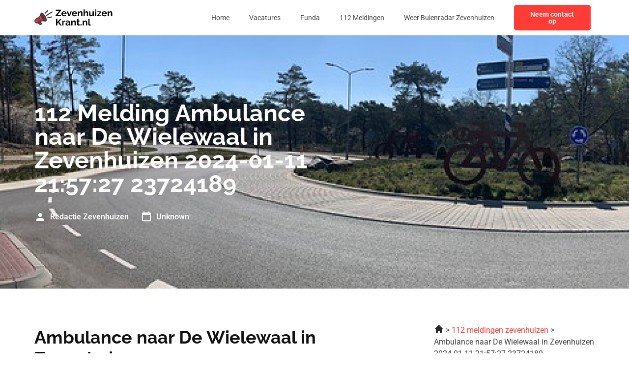

--- FILE ---
content_type: text/css; charset=utf-8
request_url: https://zevenhuizenkrant.nl/wp-content/uploads/elementor/css/post-1188.css?ver=1763078295
body_size: 1333
content:
.elementor-1188 .elementor-element.elementor-element-57445c6f:not(.elementor-motion-effects-element-type-background), .elementor-1188 .elementor-element.elementor-element-57445c6f > .elementor-motion-effects-container > .elementor-motion-effects-layer{background-color:var( --e-global-color-primary );background-image:url("https://zevenhuizenkrant.nl/wp-content/uploads/2023/01/Rectangle-56.jpg");}.elementor-1188 .elementor-element.elementor-element-57445c6f > .elementor-background-overlay{background-color:var( --e-global-color-primary );opacity:0.8;transition:background 0.3s, border-radius 0.3s, opacity 0.3s;}.elementor-1188 .elementor-element.elementor-element-57445c6f{transition:background 0.3s, border 0.3s, border-radius 0.3s, box-shadow 0.3s;padding:124px 0px 124px 0px;}.elementor-widget-heading .elementor-heading-title{font-family:var( --e-global-typography-primary-font-family ), Sans-serif;font-weight:var( --e-global-typography-primary-font-weight );color:var( --e-global-color-primary );}.elementor-1188 .elementor-element.elementor-element-ff28f46 > .elementor-widget-container{margin:0px 0px 12px 0px;}.elementor-1188 .elementor-element.elementor-element-ff28f46 .elementor-heading-title{font-family:var( --e-global-typography-primary-font-family ), Sans-serif;font-weight:var( --e-global-typography-primary-font-weight );color:var( --e-global-color-secondary );}.elementor-widget-post-info .elementor-icon-list-item:not(:last-child):after{border-color:var( --e-global-color-text );}.elementor-widget-post-info .elementor-icon-list-icon i{color:var( --e-global-color-primary );}.elementor-widget-post-info .elementor-icon-list-icon svg{fill:var( --e-global-color-primary );}.elementor-widget-post-info .elementor-icon-list-text, .elementor-widget-post-info .elementor-icon-list-text a{color:var( --e-global-color-secondary );}.elementor-widget-post-info .elementor-icon-list-item{font-family:var( --e-global-typography-text-font-family ), Sans-serif;font-size:var( --e-global-typography-text-font-size );font-weight:var( --e-global-typography-text-font-weight );}.elementor-1188 .elementor-element.elementor-element-5e904468 .elementor-icon-list-items:not(.elementor-inline-items) .elementor-icon-list-item:not(:last-child){padding-bottom:calc(24px/2);}.elementor-1188 .elementor-element.elementor-element-5e904468 .elementor-icon-list-items:not(.elementor-inline-items) .elementor-icon-list-item:not(:first-child){margin-top:calc(24px/2);}.elementor-1188 .elementor-element.elementor-element-5e904468 .elementor-icon-list-items.elementor-inline-items .elementor-icon-list-item{margin-right:calc(24px/2);margin-left:calc(24px/2);}.elementor-1188 .elementor-element.elementor-element-5e904468 .elementor-icon-list-items.elementor-inline-items{margin-right:calc(-24px/2);margin-left:calc(-24px/2);}body.rtl .elementor-1188 .elementor-element.elementor-element-5e904468 .elementor-icon-list-items.elementor-inline-items .elementor-icon-list-item:after{left:calc(-24px/2);}body:not(.rtl) .elementor-1188 .elementor-element.elementor-element-5e904468 .elementor-icon-list-items.elementor-inline-items .elementor-icon-list-item:after{right:calc(-24px/2);}.elementor-1188 .elementor-element.elementor-element-5e904468 .elementor-icon-list-icon i{color:var( --e-global-color-secondary );font-size:24px;}.elementor-1188 .elementor-element.elementor-element-5e904468 .elementor-icon-list-icon svg{fill:var( --e-global-color-secondary );--e-icon-list-icon-size:24px;}.elementor-1188 .elementor-element.elementor-element-5e904468 .elementor-icon-list-icon{width:24px;}body:not(.rtl) .elementor-1188 .elementor-element.elementor-element-5e904468 .elementor-icon-list-text{padding-left:8px;}body.rtl .elementor-1188 .elementor-element.elementor-element-5e904468 .elementor-icon-list-text{padding-right:8px;}.elementor-1188 .elementor-element.elementor-element-5e904468 .elementor-icon-list-text, .elementor-1188 .elementor-element.elementor-element-5e904468 .elementor-icon-list-text a{color:var( --e-global-color-secondary );}.elementor-1188 .elementor-element.elementor-element-5e904468 .elementor-icon-list-item{font-family:"Roboto", Sans-serif;font-size:16px;font-weight:600;}.elementor-1188 .elementor-element.elementor-element-1b321ebf{padding:60px 0px 60px 0px;}.elementor-widget-text-editor{font-family:var( --e-global-typography-text-font-family ), Sans-serif;font-size:var( --e-global-typography-text-font-size );font-weight:var( --e-global-typography-text-font-weight );color:var( --e-global-color-text );}.elementor-widget-text-editor.elementor-drop-cap-view-stacked .elementor-drop-cap{background-color:var( --e-global-color-primary );}.elementor-widget-text-editor.elementor-drop-cap-view-framed .elementor-drop-cap, .elementor-widget-text-editor.elementor-drop-cap-view-default .elementor-drop-cap{color:var( --e-global-color-primary );border-color:var( --e-global-color-primary );}.elementor-1188 .elementor-element.elementor-element-a32cdb2 > .elementor-widget-container{margin:0px 0px 72px 0px;}.elementor-1188 .elementor-element.elementor-element-a32cdb2{font-family:"Roboto", Sans-serif;font-size:16px;font-weight:400;}.elementor-1188 .elementor-element.elementor-element-4476f615 .elementor-heading-title{font-family:"Roboto", Sans-serif;font-size:16px;font-weight:600;}.elementor-1188 .elementor-element.elementor-element-7ba2168{--alignment:left;--grid-side-margin:16px;--grid-column-gap:16px;--grid-row-gap:10px;--grid-bottom-margin:10px;}.elementor-1188 .elementor-element.elementor-element-7ba2168 .elementor-share-btn{font-size:calc(0.65px * 10);}.elementor-1188 .elementor-element.elementor-element-7ba2168 .elementor-share-btn__icon{--e-share-buttons-icon-size:24px;}.elementor-1188 .elementor-element.elementor-element-610a597f:not(.elementor-motion-effects-element-type-background), .elementor-1188 .elementor-element.elementor-element-610a597f > .elementor-motion-effects-container > .elementor-motion-effects-layer{background-color:var( --e-global-color-primary );}.elementor-1188 .elementor-element.elementor-element-610a597f{transition:background 0.3s, border 0.3s, border-radius 0.3s, box-shadow 0.3s;margin-top:72px;margin-bottom:0px;}.elementor-1188 .elementor-element.elementor-element-610a597f > .elementor-background-overlay{transition:background 0.3s, border-radius 0.3s, opacity 0.3s;}.elementor-1188 .elementor-element.elementor-element-6f050e51 > .elementor-element-populated{padding:0px 0px 0px 0px;}.elementor-widget-image .widget-image-caption{color:var( --e-global-color-text );font-family:var( --e-global-typography-text-font-family ), Sans-serif;font-size:var( --e-global-typography-text-font-size );font-weight:var( --e-global-typography-text-font-weight );}.elementor-1188 .elementor-element.elementor-element-197d8fd6 img{width:100%;}.elementor-bc-flex-widget .elementor-1188 .elementor-element.elementor-element-36ba0368.elementor-column .elementor-widget-wrap{align-items:center;}.elementor-1188 .elementor-element.elementor-element-36ba0368.elementor-column.elementor-element[data-element_type="column"] > .elementor-widget-wrap.elementor-element-populated{align-content:center;align-items:center;}.elementor-1188 .elementor-element.elementor-element-6a054fca .elementor-heading-title{font-family:"Roboto", Sans-serif;font-size:16px;font-weight:600;color:var( --e-global-color-secondary );}.elementor-1188 .elementor-element.elementor-element-16c9070f .elementor-heading-title{font-family:var( --e-global-typography-text-font-family ), Sans-serif;font-size:var( --e-global-typography-text-font-size );font-weight:var( --e-global-typography-text-font-weight );color:var( --e-global-color-secondary );}.elementor-1188 .elementor-element.elementor-element-406563c5 > .elementor-element-populated{margin:0px 0px 0px 40px;--e-column-margin-right:0px;--e-column-margin-left:40px;}.elementor-1188 .elementor-element.elementor-element-2708c264 .elementor-heading-title{font-family:var( --e-global-typography-primary-font-family ), Sans-serif;font-weight:var( --e-global-typography-primary-font-weight );}@media(min-width:768px){.elementor-1188 .elementor-element.elementor-element-378589b3{width:55%;}.elementor-1188 .elementor-element.elementor-element-1de17841{width:45%;}.elementor-1188 .elementor-element.elementor-element-6f050e51{width:35%;}.elementor-1188 .elementor-element.elementor-element-36ba0368{width:64.999%;}}@media(max-width:1024px){.elementor-1188 .elementor-element.elementor-element-57445c6f{padding:72px 0px 72px 0px;}.elementor-widget-post-info .elementor-icon-list-item{font-size:var( --e-global-typography-text-font-size );}.elementor-1188 .elementor-element.elementor-element-1b321ebf{padding:72px 0px 72px 0px;}.elementor-widget-text-editor{font-size:var( --e-global-typography-text-font-size );} .elementor-1188 .elementor-element.elementor-element-7ba2168{--grid-side-margin:16px;--grid-column-gap:16px;--grid-row-gap:10px;--grid-bottom-margin:10px;}.elementor-widget-image .widget-image-caption{font-size:var( --e-global-typography-text-font-size );}.elementor-1188 .elementor-element.elementor-element-16c9070f .elementor-heading-title{font-size:var( --e-global-typography-text-font-size );}.elementor-1188 .elementor-element.elementor-element-406563c5 > .elementor-element-populated{margin:0px 0px 0px 0px;--e-column-margin-right:0px;--e-column-margin-left:0px;}}@media(max-width:767px){.elementor-1188 .elementor-element.elementor-element-57445c6f{padding:36px 0px 36px 0px;}.elementor-widget-post-info .elementor-icon-list-item{font-size:var( --e-global-typography-text-font-size );}.elementor-1188 .elementor-element.elementor-element-5e904468 .elementor-icon-list-item{font-size:14px;}.elementor-1188 .elementor-element.elementor-element-1b321ebf{padding:36px 0px 36px 0px;}.elementor-widget-text-editor{font-size:var( --e-global-typography-text-font-size );}.elementor-1188 .elementor-element.elementor-element-a32cdb2 > .elementor-widget-container{margin:0px 0px 36px 0px;}.elementor-1188 .elementor-element.elementor-element-a32cdb2{font-size:14px;}.elementor-1188 .elementor-element.elementor-element-4476f615 .elementor-heading-title{font-size:14px;} .elementor-1188 .elementor-element.elementor-element-7ba2168{--grid-side-margin:16px;--grid-column-gap:16px;--grid-row-gap:10px;--grid-bottom-margin:10px;}.elementor-1188 .elementor-element.elementor-element-610a597f{margin-top:36px;margin-bottom:0px;}.elementor-widget-image .widget-image-caption{font-size:var( --e-global-typography-text-font-size );}.elementor-1188 .elementor-element.elementor-element-6a054fca .elementor-heading-title{font-size:14px;}.elementor-1188 .elementor-element.elementor-element-16c9070f .elementor-heading-title{font-size:var( --e-global-typography-text-font-size );}.elementor-1188 .elementor-element.elementor-element-406563c5 > .elementor-element-populated{margin:36px 0px 0px 0px;--e-column-margin-right:0px;--e-column-margin-left:0px;}}/* Start custom CSS for post-info, class: .elementor-element-5e904468 */.elementor-1188 .elementor-element.elementor-element-5e904468 .elementor-post-info__item--type-author {
    color: #fff !important;
}/* End custom CSS */
/* Start custom CSS for text-editor, class: .elementor-element-a32cdb2 */.elementor-1188 .elementor-element.elementor-element-a32cdb2 h1, .elementor-1188 .elementor-element.elementor-element-a32cdb2 h2, .elementor-1188 .elementor-element.elementor-element-a32cdb2 h3, .elementor-1188 .elementor-element.elementor-element-a32cdb2 h4 {
    font-family: 'Raleway';
    font-weight: 700;
    color: #111111;
}/* End custom CSS */
/* Start custom CSS for text-editor, class: .elementor-element-5b03ff6 */.elementor-1188 .elementor-element.elementor-element-5b03ff6 a {
    display: block;
    color: #FF3C36;
    margin-bottom: 16px;
}/* End custom CSS */

--- FILE ---
content_type: image/svg+xml
request_url: https://zevenhuizenkrant.nl/wp-content/uploads/2023/01/Frame-473143.svg
body_size: 15636
content:
<svg xmlns="http://www.w3.org/2000/svg" width="167" height="40" viewBox="0 0 167 40" fill="none"><g clip-path="url(#clip0_3_15)"><path fill-rule="evenodd" clip-rule="evenodd" d="M15.4511 10.8056C13.529 11.5795 13.7799 15.878 16.0118 20.4067C18.2436 24.9353 21.6112 27.9796 23.5333 27.2057C25.4557 26.4319 25.2048 22.1334 22.9727 17.6047C20.7409 13.076 17.3732 10.0321 15.4511 10.8056Z" fill="#AD2626"></path><path d="M12.1562 18.057C10.1744 20.8435 7.01613 22.3695 4.11381 24.0243C2.34285 25.0351 1.52566 26.9685 2.58902 28.8098C3.51548 30.4148 5.60565 30.9778 7.21122 30.0508C10.1887 28.3338 13.1747 26.2371 16.6872 25.904C17.3162 25.8443 17.9626 25.828 18.6426 25.849C16.1997 23.3268 14.1481 19.5387 13.3054 16.1559C12.9464 16.8478 12.5695 17.4759 12.1562 18.057Z" fill="#FF3C36"></path><path d="M9.49564 25.7985C7.3529 27.0653 5.56709 28.6118 4.24243 30.2441C5.17958 30.6247 6.27738 30.5897 7.21126 30.0504C10.1887 28.3335 13.1748 26.2368 16.6873 25.9036C17.3162 25.844 17.9627 25.8276 18.6427 25.8487C17.8988 25.0808 17.1912 24.1953 16.543 23.2398C14.3011 23.5525 11.8543 24.4041 9.49564 25.7985Z" fill="#AD2626"></path><path d="M16.8809 9.67785C14.3845 8.53076 13.6751 9.6823 12.9235 11.6697C12.0879 13.8823 11.3444 15.5232 10.4206 16.822C8.67368 19.2786 5.45305 20.7986 2.8646 22.2839C0.169848 23.8295 -0.81897 27.1686 0.745322 29.8777C2.03257 32.1074 4.71336 33.1461 7.16284 32.3836L10.6798 35.2737C11.9442 36.313 13.8904 36.2295 15.0499 35.07C16.2632 33.8567 16.1593 31.9165 14.8335 30.8279L12.901 29.2398C14.2702 28.531 15.5203 28.1524 16.8877 28.023C18.4781 27.8721 20.2785 28.0506 22.6273 28.4363C24.5129 28.8722 26.1247 27.8757 26.2616 25.8464C26.5769 21.1508 21.213 11.6674 16.8812 9.67755L16.8809 9.67785ZM13.4818 32.4714C14.4373 33.2601 12.9315 34.3704 12.0309 33.6301L9.24025 31.3368L10.9206 30.3667L13.4818 32.4714ZM16.687 25.904C13.1747 26.2368 10.1884 28.3336 7.21095 30.0508C5.60538 30.9778 3.5149 30.4148 2.58874 28.8098C1.52539 26.9688 2.34258 25.0354 4.11354 24.0243C7.01585 22.3695 10.1741 20.8435 12.1559 18.057C12.5693 17.4759 12.9458 16.8478 13.3051 16.1559C14.1481 19.5387 16.1994 23.3268 18.6423 25.849C17.962 25.828 17.3159 25.8443 16.687 25.904ZM24.1334 25.7047C24.0304 27.2328 21.9619 25.8992 21.3603 25.4378C20.2316 24.5722 19.1691 23.2401 18.2631 21.8777C18.2816 21.8783 18.2997 21.8783 18.3181 21.8783C19.5851 21.8783 20.6123 20.8512 20.6123 19.5844C20.6123 18.3177 19.5851 17.2906 18.3181 17.2906C17.473 17.2906 16.7348 17.7476 16.3369 18.4279C15.5075 16.4404 14.7153 13.6566 15.1357 11.9168C15.2536 11.4295 15.6147 11.4381 15.9963 11.6133C19.4218 13.1877 24.3802 22.0312 24.1331 25.7047H24.1334Z" fill="#2E3646"></path><path d="M5.30369 24.511C5.10771 24.5938 4.91232 24.6776 4.71515 24.7578C4.37545 24.8958 4.21213 25.2833 4.35021 25.623C4.48829 25.9627 4.8758 26.1261 5.2158 25.988C5.42039 25.9043 5.61608 25.8223 5.81978 25.7362C6.158 25.5936 6.31686 25.2038 6.17433 24.8652C6.0318 24.527 5.64191 24.3682 5.30369 24.5107V24.511Z" fill="#2E3646"></path><path d="M11.7114 20.6846C11.0454 21.2342 10.3728 21.7352 9.66786 22.2026C8.96678 22.667 8.23719 23.0952 7.45238 23.502C7.12574 23.6703 6.99746 24.0721 7.16583 24.3987C7.33419 24.7254 7.73596 24.8537 8.06259 24.6853C8.89373 24.2544 9.6646 23.8025 10.4031 23.3131C11.1374 22.8264 11.8459 22.2982 12.5565 21.7117C12.8401 21.4783 12.8808 21.0593 12.6477 20.7757C12.4146 20.4922 11.9953 20.4515 11.7117 20.6846H11.7114Z" fill="#2E3646"></path><path d="M5.30369 24.511C5.10741 24.5938 4.91232 24.6776 4.71515 24.7578C4.37545 24.8958 4.21213 25.2833 4.35021 25.6233C4.48829 25.963 4.8758 26.1264 5.2155 25.9883C5.4201 25.9045 5.61578 25.8226 5.81978 25.7365C6.158 25.5939 6.31686 25.2041 6.17433 24.8658C6.0318 24.5273 5.64191 24.3688 5.30369 24.5113V24.511Z" fill="#2E3646"></path><path d="M10.9206 30.3667L9.24023 31.3368L12.0309 33.6301C12.9315 34.3701 14.4373 33.2601 13.4818 32.4711L10.9206 30.3667Z" fill="#AD2626"></path><path d="M11.7114 20.6846C11.0454 21.2342 10.3728 21.7352 9.66786 22.2026C8.96678 22.667 8.23719 23.0952 7.45238 23.502C7.12574 23.6703 6.99746 24.0721 7.16583 24.3987C7.33419 24.7254 7.73596 24.8537 8.06259 24.6853C8.89373 24.2547 9.6646 23.8025 10.4028 23.3131C11.1371 22.8264 11.8456 22.2982 12.5562 21.7117C12.8395 21.4786 12.8805 21.0593 12.6474 20.7757C12.4143 20.4922 11.995 20.4515 11.7114 20.6846Z" fill="#2E3646"></path><path d="M27.4452 4.31982L21.9512 9.82573C21.5289 10.2504 21.531 10.9372 21.9554 11.3594C22.38 11.7817 23.0668 11.7796 23.4891 11.3553L28.9831 5.84908C29.405 5.42445 29.4033 4.73762 28.9786 4.31537C28.5543 3.89341 27.8672 3.89519 27.4449 4.31982H27.4452Z" fill="#2E3646"></path><path d="M36.1693 17.5296L28.0652 19.3677C27.4811 19.4989 27.1138 20.0794 27.2453 20.6635C27.3766 21.2476 27.9571 21.6146 28.5412 21.4834L36.6453 19.6453C37.2294 19.5141 37.5964 18.9335 37.4652 18.3495C37.3339 17.7654 36.7534 17.3981 36.1693 17.5296Z" fill="#2E3646"></path><path d="M36.8752 6.83878L25.0189 14.5308C24.5167 14.8568 24.3742 15.5285 24.7002 16.0306C25.0263 16.5328 25.6977 16.6753 26.2001 16.3492L38.0564 8.65725C38.5586 8.33121 38.7011 7.65982 38.375 7.15769C38.049 6.65556 37.3773 6.51303 36.8752 6.83907V6.83878Z" fill="#2E3646"></path></g><path d="M45.1502 14.92L53.0702 5.22H45.3702V2.8H56.3502V4.88L48.6902 14.58H56.4102V17H45.1502V14.92ZM62.9154 17.2C62.0754 17.2 61.3154 17.06 60.6354 16.78C59.9554 16.4867 59.3754 16.0933 58.8954 15.6C58.4154 15.0933 58.0421 14.52 57.7754 13.88C57.5221 13.2267 57.3954 12.54 57.3954 11.82C57.3954 10.82 57.6154 9.90667 58.0554 9.08C58.5087 8.25333 59.1487 7.59333 59.9754 7.1C60.8154 6.59333 61.8021 6.34 62.9354 6.34C64.0821 6.34 65.0621 6.59333 65.8754 7.1C66.6887 7.59333 67.3087 8.25333 67.7354 9.08C68.1754 9.89333 68.3954 10.7733 68.3954 11.72C68.3954 11.88 68.3887 12.0467 68.3754 12.22C68.3621 12.38 68.3487 12.5133 68.3354 12.62H60.2354C60.2887 13.1533 60.4421 13.62 60.6954 14.02C60.9621 14.42 61.2954 14.7267 61.6954 14.94C62.1087 15.14 62.5487 15.24 63.0154 15.24C63.5487 15.24 64.0487 15.1133 64.5154 14.86C64.9954 14.5933 65.3221 14.2467 65.4954 13.82L67.7954 14.46C67.5421 14.9933 67.1754 15.4667 66.6954 15.88C66.2287 16.2933 65.6754 16.62 65.0354 16.86C64.3954 17.0867 63.6887 17.2 62.9154 17.2ZM60.1754 10.92H65.6554C65.6021 10.3867 65.4487 9.92667 65.1954 9.54C64.9554 9.14 64.6354 8.83333 64.2354 8.62C63.8354 8.39333 63.3887 8.28 62.8954 8.28C62.4154 8.28 61.9754 8.39333 61.5754 8.62C61.1887 8.83333 60.8687 9.14 60.6154 9.54C60.3754 9.92667 60.2287 10.3867 60.1754 10.92ZM72.5551 17L68.6951 6.52H71.4751L74.1151 14.56L76.7751 6.52H79.3151L75.4751 17H72.5551ZM85.2396 17.2C84.3996 17.2 83.6396 17.06 82.9596 16.78C82.2796 16.4867 81.6996 16.0933 81.2196 15.6C80.7396 15.0933 80.3663 14.52 80.0996 13.88C79.8463 13.2267 79.7196 12.54 79.7196 11.82C79.7196 10.82 79.9396 9.90667 80.3796 9.08C80.8329 8.25333 81.4729 7.59333 82.2996 7.1C83.1396 6.59333 84.1263 6.34 85.2596 6.34C86.4063 6.34 87.3863 6.59333 88.1996 7.1C89.0129 7.59333 89.6329 8.25333 90.0596 9.08C90.4996 9.89333 90.7196 10.7733 90.7196 11.72C90.7196 11.88 90.7129 12.0467 90.6996 12.22C90.6863 12.38 90.6729 12.5133 90.6596 12.62H82.5596C82.6129 13.1533 82.7663 13.62 83.0196 14.02C83.2863 14.42 83.6196 14.7267 84.0196 14.94C84.4329 15.14 84.8729 15.24 85.3396 15.24C85.8729 15.24 86.3729 15.1133 86.8396 14.86C87.3196 14.5933 87.6463 14.2467 87.8196 13.82L90.1196 14.46C89.8663 14.9933 89.4996 15.4667 89.0196 15.88C88.5529 16.2933 87.9996 16.62 87.3596 16.86C86.7196 17.0867 86.0129 17.2 85.2396 17.2ZM82.4996 10.92H87.9796C87.9263 10.3867 87.7729 9.92667 87.5196 9.54C87.2796 9.14 86.9596 8.83333 86.5596 8.62C86.1596 8.39333 85.7129 8.28 85.2196 8.28C84.7396 8.28 84.2996 8.39333 83.8996 8.62C83.5129 8.83333 83.1929 9.14 82.9396 9.54C82.6996 9.92667 82.5529 10.3867 82.4996 10.92ZM102.092 17H99.4123V11.12C99.4123 10.28 99.2656 9.66667 98.9723 9.28C98.6789 8.89333 98.2723 8.7 97.7523 8.7C97.3923 8.7 97.0256 8.79333 96.6523 8.98C96.2923 9.16667 95.9656 9.42667 95.6723 9.76C95.3789 10.08 95.1656 10.4533 95.0323 10.88V17H92.3523V6.52H94.7723V8.46C95.0389 8.00667 95.3789 7.62667 95.7923 7.32C96.2056 7 96.6789 6.76 97.2123 6.6C97.7589 6.42667 98.3323 6.34 98.9323 6.34C99.5856 6.34 100.119 6.46 100.532 6.7C100.959 6.92667 101.279 7.24 101.492 7.64C101.719 8.02667 101.872 8.46667 101.952 8.96C102.046 9.45333 102.092 9.95333 102.092 10.46V17ZM114.163 17H111.483V11.12C111.483 10.3067 111.323 9.7 111.003 9.3C110.696 8.9 110.269 8.7 109.723 8.7C109.403 8.7 109.063 8.79333 108.703 8.98C108.343 9.16667 108.016 9.42667 107.723 9.76C107.443 10.08 107.236 10.4533 107.103 10.88V17H104.423V2.4H107.103V8.46C107.489 7.79333 108.016 7.27333 108.683 6.9C109.349 6.52667 110.076 6.34 110.863 6.34C111.543 6.34 112.096 6.46 112.523 6.7C112.949 6.92667 113.283 7.24 113.523 7.64C113.763 8.02667 113.929 8.46667 114.023 8.96C114.116 9.44 114.163 9.94 114.163 10.46V17ZM116.393 13.08V6.52H119.073V12.5C119.073 13.3 119.22 13.9067 119.513 14.32C119.806 14.72 120.24 14.92 120.813 14.92C121.16 14.92 121.5 14.8533 121.833 14.72C122.18 14.5733 122.493 14.36 122.773 14.08C123.066 13.8 123.313 13.4467 123.513 13.02V6.52H126.193V14C126.193 14.28 126.24 14.48 126.333 14.6C126.44 14.72 126.606 14.7933 126.833 14.82V17C126.566 17.04 126.34 17.0667 126.153 17.08C125.98 17.1067 125.82 17.12 125.673 17.12C125.193 17.12 124.8 17.0133 124.493 16.8C124.2 16.5733 124.026 16.2667 123.973 15.88L123.913 15.04C123.446 15.7467 122.846 16.2867 122.113 16.66C121.38 17.02 120.573 17.2 119.693 17.2C118.613 17.2 117.793 16.8533 117.233 16.16C116.673 15.4533 116.393 14.4267 116.393 13.08ZM128.856 17V6.52H131.536V17H128.856ZM128.856 5.06V2.4H131.536V5.06H128.856ZM133.254 15.36L139.034 8.4H133.494V6.52H141.914V8.16L136.174 15.12H142.014V17H133.254V15.36ZM148.501 17.2C147.661 17.2 146.901 17.06 146.221 16.78C145.541 16.4867 144.961 16.0933 144.481 15.6C144.001 15.0933 143.628 14.52 143.361 13.88C143.108 13.2267 142.981 12.54 142.981 11.82C142.981 10.82 143.201 9.90667 143.641 9.08C144.095 8.25333 144.735 7.59333 145.561 7.1C146.401 6.59333 147.388 6.34 148.521 6.34C149.668 6.34 150.648 6.59333 151.461 7.1C152.275 7.59333 152.895 8.25333 153.321 9.08C153.761 9.89333 153.981 10.7733 153.981 11.72C153.981 11.88 153.975 12.0467 153.961 12.22C153.948 12.38 153.935 12.5133 153.921 12.62H145.821C145.875 13.1533 146.028 13.62 146.281 14.02C146.548 14.42 146.881 14.7267 147.281 14.94C147.695 15.14 148.135 15.24 148.601 15.24C149.135 15.24 149.635 15.1133 150.101 14.86C150.581 14.5933 150.908 14.2467 151.081 13.82L153.381 14.46C153.128 14.9933 152.761 15.4667 152.281 15.88C151.815 16.2933 151.261 16.62 150.621 16.86C149.981 17.0867 149.275 17.2 148.501 17.2ZM145.761 10.92H151.241C151.188 10.3867 151.035 9.92667 150.781 9.54C150.541 9.14 150.221 8.83333 149.821 8.62C149.421 8.39333 148.975 8.28 148.481 8.28C148.001 8.28 147.561 8.39333 147.161 8.62C146.775 8.83333 146.455 9.14 146.201 9.54C145.961 9.92667 145.815 10.3867 145.761 10.92ZM165.354 17H162.674V11.12C162.674 10.28 162.527 9.66667 162.234 9.28C161.941 8.89333 161.534 8.7 161.014 8.7C160.654 8.7 160.287 8.79333 159.914 8.98C159.554 9.16667 159.227 9.42667 158.934 9.76C158.641 10.08 158.427 10.4533 158.294 10.88V17H155.614V6.52H158.034V8.46C158.301 8.00667 158.641 7.62667 159.054 7.32C159.467 7 159.941 6.76 160.474 6.6C161.021 6.42667 161.594 6.34 162.194 6.34C162.847 6.34 163.381 6.46 163.794 6.7C164.221 6.92667 164.541 7.24 164.754 7.64C164.981 8.02667 165.134 8.46667 165.214 8.96C165.307 9.45333 165.354 9.95333 165.354 10.46V17ZM46.0302 37V22.82H48.7902V29.56L54.7502 22.8H57.7902L52.3502 29.1L58.1302 37H55.0102L50.5902 30.88L48.7902 32.76V37H46.0302ZM65.3891 28.84C64.5758 28.84 63.8491 29 63.2091 29.32C62.5691 29.6267 62.1091 30.0733 61.8291 30.66V37H59.1491V26.52H61.6091V28.76C61.9825 28.04 62.4558 27.4733 63.0291 27.06C63.6025 26.6467 64.2091 26.42 64.8491 26.38C64.9958 26.38 65.1091 26.38 65.1891 26.38C65.2691 26.38 65.3358 26.3867 65.3891 26.4V28.84ZM66.1049 33.9C66.1049 33.22 66.2916 32.6267 66.6649 32.12C67.0516 31.6 67.5849 31.2 68.2649 30.92C68.9449 30.64 69.7249 30.5 70.6049 30.5C71.0449 30.5 71.4916 30.5333 71.9449 30.6C72.3983 30.6667 72.7916 30.7733 73.1249 30.92V30.36C73.1249 29.6933 72.9249 29.18 72.5249 28.82C72.1383 28.46 71.5583 28.28 70.7849 28.28C70.2116 28.28 69.6649 28.38 69.1449 28.58C68.6249 28.78 68.0783 29.0733 67.5049 29.46L66.6449 27.7C67.3383 27.2467 68.0449 26.9067 68.7649 26.68C69.4983 26.4533 70.2649 26.34 71.0649 26.34C72.5583 26.34 73.7183 26.7133 74.5449 27.46C75.3849 28.2067 75.8049 29.2733 75.8049 30.66V34C75.8049 34.28 75.8516 34.48 75.9449 34.6C76.0516 34.72 76.2183 34.7933 76.4449 34.82V37C76.2049 37.04 75.9849 37.0733 75.7849 37.1C75.5983 37.1267 75.4383 37.14 75.3049 37.14C74.7716 37.14 74.3649 37.02 74.0849 36.78C73.8183 36.54 73.6516 36.2467 73.5849 35.9L73.5249 35.36C73.0716 35.9467 72.5049 36.4 71.8249 36.72C71.1449 37.04 70.4516 37.2 69.7449 37.2C69.0516 37.2 68.4249 37.06 67.8649 36.78C67.3183 36.4867 66.8849 36.0933 66.5649 35.6C66.2583 35.0933 66.1049 34.5267 66.1049 33.9ZM72.6249 34.44C72.7716 34.28 72.8916 34.12 72.9849 33.96C73.0783 33.8 73.1249 33.6533 73.1249 33.52V32.46C72.8049 32.3267 72.4583 32.2267 72.0849 32.16C71.7116 32.08 71.3583 32.04 71.0249 32.04C70.3316 32.04 69.7583 32.1933 69.3049 32.5C68.8649 32.7933 68.6449 33.1867 68.6449 33.68C68.6449 33.9467 68.7183 34.2 68.8649 34.44C69.0116 34.68 69.2249 34.8733 69.5049 35.02C69.7849 35.1667 70.1183 35.24 70.5049 35.24C70.9049 35.24 71.2983 35.1667 71.6849 35.02C72.0716 34.86 72.3849 34.6667 72.6249 34.44ZM88.0493 37H85.3693V31.12C85.3693 30.28 85.2226 29.6667 84.9293 29.28C84.636 28.8933 84.2293 28.7 83.7093 28.7C83.3493 28.7 82.9826 28.7933 82.6093 28.98C82.2493 29.1667 81.9226 29.4267 81.6293 29.76C81.336 30.08 81.1226 30.4533 80.9893 30.88V37H78.3093V26.52H80.7293V28.46C80.996 28.0067 81.336 27.6267 81.7493 27.32C82.1626 27 82.636 26.76 83.1693 26.6C83.716 26.4267 84.2893 26.34 84.8893 26.34C85.5426 26.34 86.076 26.46 86.4893 26.7C86.916 26.9267 87.236 27.24 87.4493 27.64C87.676 28.0267 87.8293 28.4667 87.9093 28.96C88.0026 29.4533 88.0493 29.9533 88.0493 30.46V37ZM96.601 36.46C96.3743 36.5533 96.101 36.66 95.781 36.78C95.461 36.9 95.1143 36.9933 94.741 37.06C94.381 37.14 94.0143 37.18 93.641 37.18C93.1477 37.18 92.6943 37.0933 92.281 36.92C91.8677 36.7467 91.5343 36.4733 91.281 36.1C91.041 35.7133 90.921 35.2133 90.921 34.6V28.58H89.541V26.52H90.921V23.12H93.601V26.52H95.801V28.58H93.601V33.7C93.6143 34.06 93.7143 34.32 93.901 34.48C94.0877 34.64 94.321 34.72 94.601 34.72C94.881 34.72 95.1543 34.6733 95.421 34.58C95.6877 34.4867 95.901 34.4067 96.061 34.34L96.601 36.46ZM97.9368 37V34.12H100.137V37H97.9368ZM112.229 37H109.549V31.12C109.549 30.28 109.402 29.6667 109.109 29.28C108.816 28.8933 108.409 28.7 107.889 28.7C107.529 28.7 107.162 28.7933 106.789 28.98C106.429 29.1667 106.102 29.4267 105.809 29.76C105.516 30.08 105.302 30.4533 105.169 30.88V37H102.489V26.52H104.909V28.46C105.176 28.0067 105.516 27.6267 105.929 27.32C106.342 27 106.816 26.76 107.349 26.6C107.896 26.4267 108.469 26.34 109.069 26.34C109.722 26.34 110.256 26.46 110.669 26.7C111.096 26.9267 111.416 27.24 111.629 27.64C111.856 28.0267 112.009 28.4667 112.089 28.96C112.182 29.4533 112.229 29.9533 112.229 30.46V37ZM114.539 22.4H117.219V33.64C117.219 34.12 117.299 34.4467 117.459 34.62C117.619 34.78 117.839 34.86 118.119 34.86C118.333 34.86 118.553 34.8333 118.779 34.78C119.006 34.7267 119.206 34.66 119.379 34.58L119.739 36.62C119.379 36.7933 118.959 36.9267 118.479 37.02C117.999 37.1133 117.566 37.16 117.179 37.16C116.339 37.16 115.686 36.94 115.219 36.5C114.766 36.0467 114.539 35.4067 114.539 34.58V22.4Z" fill="black"></path><defs><clipPath id="clip0_3_15"><rect width="38.5503" height="32" fill="white" transform="translate(0 4)"></rect></clipPath></defs></svg>

--- FILE ---
content_type: image/svg+xml
request_url: https://zevenhuizenkrant.nl/wp-content/uploads/2023/01/Frame-473142.svg
body_size: 15636
content:
<svg xmlns="http://www.w3.org/2000/svg" width="167" height="40" viewBox="0 0 167 40" fill="none"><g clip-path="url(#clip0_4_244)"><path fill-rule="evenodd" clip-rule="evenodd" d="M15.4511 10.8056C13.529 11.5795 13.7799 15.878 16.0118 20.4067C18.2436 24.9354 21.6112 27.9796 23.5333 27.2058C25.4557 26.4319 25.2048 22.1334 22.9727 17.6047C20.7409 13.0761 17.3732 10.0321 15.4511 10.8056Z" fill="#AD2626"></path><path d="M12.1562 18.0568C10.1744 20.8433 7.01613 22.3693 4.11381 24.0241C2.34285 25.0349 1.52566 26.9683 2.58902 28.8097C3.51548 30.4146 5.60565 30.9776 7.21122 30.0506C10.1887 28.3337 13.1747 26.237 16.6872 25.9038C17.3162 25.8441 17.9626 25.8278 18.6426 25.8489C16.1997 23.3266 14.1481 19.5385 13.3054 16.1558C12.9464 16.8476 12.5695 17.4757 12.1562 18.0568Z" fill="#FF3C36"></path><path d="M9.49564 25.7985C7.3529 27.0653 5.56709 28.6117 4.24243 30.244C5.17958 30.6247 6.27738 30.5897 7.21126 30.0504C10.1887 28.3335 13.1748 26.2368 16.6873 25.9036C17.3162 25.8439 17.9627 25.8276 18.6427 25.8487C17.8988 25.0808 17.1912 24.1953 16.543 23.2397C14.3011 23.5524 11.8543 24.4041 9.49564 25.7985Z" fill="#AD2626"></path><path d="M16.8809 9.67794C14.3845 8.53085 13.6751 9.68239 12.9235 11.6698C12.0879 13.8823 11.3444 15.5233 10.4206 16.8221C8.67368 19.2787 5.45305 20.7987 2.8646 22.284C0.169848 23.8296 -0.81897 27.1687 0.745322 29.8777C2.03257 32.1075 4.71336 33.1462 7.16284 32.3836L10.6798 35.2738C11.9442 36.3131 13.8904 36.2296 15.0499 35.0701C16.2632 33.8568 16.1593 31.9166 14.8335 30.828L12.901 29.2399C14.2702 28.5311 15.5203 28.1525 16.8877 28.023C18.4781 27.8722 20.2785 28.0507 22.6273 28.4364C24.5129 28.8723 26.1247 27.8758 26.2616 25.8465C26.5769 21.1509 21.213 11.6675 16.8812 9.67764L16.8809 9.67794ZM13.4818 32.4715C14.4373 33.2602 12.9315 34.3705 12.0309 33.6302L9.24025 31.3369L10.9206 30.3668L13.4818 32.4715ZM16.687 25.9041C13.1747 26.2369 10.1884 28.3336 7.21095 30.0509C5.60538 30.9779 3.5149 30.4149 2.58874 28.8099C1.52539 26.9689 2.34258 25.0355 4.11354 24.0244C7.01585 22.3696 10.1741 20.8436 12.1559 18.0571C12.5693 17.4759 12.9458 16.8479 13.3051 16.156C14.1481 19.5388 16.1994 23.3269 18.6423 25.8491C17.962 25.828 17.3159 25.8444 16.687 25.9041ZM24.1334 25.7048C24.0304 27.2329 21.9619 25.8993 21.3603 25.4379C20.2316 24.5723 19.1691 23.2402 18.2631 21.8778C18.2816 21.8784 18.2997 21.8784 18.3181 21.8784C19.5851 21.8784 20.6123 20.8513 20.6123 19.5845C20.6123 18.3178 19.5851 17.2907 18.3181 17.2907C17.473 17.2907 16.7348 17.7476 16.3369 18.4279C15.5075 16.4405 14.7153 13.6567 15.1357 11.9169C15.2536 11.4296 15.6147 11.4382 15.9963 11.6134C19.4218 13.1878 24.3802 22.0313 24.1331 25.7048H24.1334Z" fill="white"></path><path d="M5.30369 24.5111C5.10771 24.5939 4.91232 24.6777 4.71515 24.7578C4.37545 24.8959 4.21213 25.2834 4.35021 25.6231C4.48829 25.9628 4.8758 26.1262 5.2158 25.9881C5.42039 25.9043 5.61608 25.8224 5.81978 25.7363C6.158 25.5937 6.31686 25.2039 6.17433 24.8653C6.0318 24.5271 5.64191 24.3683 5.30369 24.5108V24.5111Z" fill="white"></path><path d="M11.7114 20.6845C11.0454 21.2342 10.3728 21.7351 9.66786 22.2025C8.96678 22.6669 8.23719 23.0951 7.45238 23.5019C7.12574 23.6703 6.99746 24.072 7.16583 24.3987C7.33419 24.7253 7.73596 24.8536 8.06259 24.6852C8.89373 24.2544 9.6646 23.8024 10.4031 23.3131C11.1374 22.8264 11.8459 22.2981 12.5565 21.7116C12.8401 21.4782 12.8808 21.0593 12.6477 20.7757C12.4146 20.4921 11.9953 20.4514 11.7117 20.6845H11.7114Z" fill="white"></path><path d="M5.30369 24.511C5.10741 24.5939 4.91232 24.6776 4.71515 24.7578C4.37545 24.8959 4.21213 25.2834 4.35021 25.6234C4.48829 25.9631 4.8758 26.1264 5.2155 25.9883C5.4201 25.9046 5.61578 25.8226 5.81978 25.7365C6.158 25.594 6.31686 25.2041 6.17433 24.8659C6.0318 24.5274 5.64191 24.3688 5.30369 24.5113V24.511Z" fill="white"></path><path d="M10.9206 30.3667L9.24023 31.3368L12.0309 33.6301C12.9315 34.3701 14.4373 33.2601 13.4818 32.4711L10.9206 30.3667Z" fill="#AD2626"></path><path d="M11.7114 20.6845C11.0454 21.2342 10.3728 21.7351 9.66786 22.2025C8.96678 22.6669 8.23719 23.0951 7.45238 23.5019C7.12574 23.6703 6.99746 24.072 7.16583 24.3987C7.33419 24.7253 7.73596 24.8536 8.06259 24.6852C8.89373 24.2547 9.6646 23.8024 10.4028 23.3131C11.1371 22.8264 11.8456 22.2981 12.5562 21.7116C12.8395 21.4785 12.8805 21.0593 12.6474 20.7757C12.4143 20.4921 11.995 20.4514 11.7114 20.6845Z" fill="white"></path><path d="M27.4452 4.3197L21.9512 9.82561C21.5289 10.2502 21.531 10.9371 21.9554 11.3593C22.38 11.7816 23.0668 11.7795 23.4891 11.3552L28.9831 5.84895C29.405 5.42433 29.4033 4.7375 28.9786 4.31525C28.5543 3.89329 27.8672 3.89507 27.4449 4.3197H27.4452Z" fill="white"></path><path d="M36.1693 17.5296L28.0652 19.3677C27.4811 19.499 27.1138 20.0795 27.2453 20.6636C27.3766 21.2476 27.9571 21.6147 28.5412 21.4834L36.6453 19.6453C37.2294 19.5141 37.5964 18.9336 37.4652 18.3495C37.3339 17.7654 36.7534 17.3981 36.1693 17.5296Z" fill="white"></path><path d="M36.8752 6.83881L25.0189 14.5308C24.5167 14.8568 24.3742 15.5285 24.7002 16.0307C25.0263 16.5328 25.6977 16.6753 26.2001 16.3493L38.0564 8.65728C38.5586 8.33124 38.7011 7.65985 38.375 7.15772C38.049 6.65559 37.3773 6.51306 36.8752 6.8391V6.83881Z" fill="white"></path></g><path d="M45.1502 14.92L53.0702 5.22H45.3702V2.8H56.3502V4.88L48.6902 14.58H56.4102V17H45.1502V14.92ZM62.9154 17.2C62.0754 17.2 61.3154 17.06 60.6354 16.78C59.9554 16.4867 59.3754 16.0933 58.8954 15.6C58.4154 15.0933 58.0421 14.52 57.7754 13.88C57.5221 13.2267 57.3954 12.54 57.3954 11.82C57.3954 10.82 57.6154 9.90667 58.0554 9.08C58.5087 8.25333 59.1487 7.59333 59.9754 7.1C60.8154 6.59333 61.8021 6.34 62.9354 6.34C64.0821 6.34 65.0621 6.59333 65.8754 7.1C66.6887 7.59333 67.3087 8.25333 67.7354 9.08C68.1754 9.89333 68.3954 10.7733 68.3954 11.72C68.3954 11.88 68.3887 12.0467 68.3754 12.22C68.3621 12.38 68.3487 12.5133 68.3354 12.62H60.2354C60.2887 13.1533 60.4421 13.62 60.6954 14.02C60.9621 14.42 61.2954 14.7267 61.6954 14.94C62.1087 15.14 62.5487 15.24 63.0154 15.24C63.5487 15.24 64.0487 15.1133 64.5154 14.86C64.9954 14.5933 65.3221 14.2467 65.4954 13.82L67.7954 14.46C67.5421 14.9933 67.1754 15.4667 66.6954 15.88C66.2287 16.2933 65.6754 16.62 65.0354 16.86C64.3954 17.0867 63.6887 17.2 62.9154 17.2ZM60.1754 10.92H65.6554C65.6021 10.3867 65.4487 9.92667 65.1954 9.54C64.9554 9.14 64.6354 8.83333 64.2354 8.62C63.8354 8.39333 63.3887 8.28 62.8954 8.28C62.4154 8.28 61.9754 8.39333 61.5754 8.62C61.1887 8.83333 60.8687 9.14 60.6154 9.54C60.3754 9.92667 60.2287 10.3867 60.1754 10.92ZM72.5551 17L68.6951 6.52H71.4751L74.1151 14.56L76.7751 6.52H79.3151L75.4751 17H72.5551ZM85.2396 17.2C84.3996 17.2 83.6396 17.06 82.9596 16.78C82.2796 16.4867 81.6996 16.0933 81.2196 15.6C80.7396 15.0933 80.3663 14.52 80.0996 13.88C79.8463 13.2267 79.7196 12.54 79.7196 11.82C79.7196 10.82 79.9396 9.90667 80.3796 9.08C80.8329 8.25333 81.4729 7.59333 82.2996 7.1C83.1396 6.59333 84.1263 6.34 85.2596 6.34C86.4063 6.34 87.3863 6.59333 88.1996 7.1C89.0129 7.59333 89.6329 8.25333 90.0596 9.08C90.4996 9.89333 90.7196 10.7733 90.7196 11.72C90.7196 11.88 90.7129 12.0467 90.6996 12.22C90.6863 12.38 90.6729 12.5133 90.6596 12.62H82.5596C82.6129 13.1533 82.7663 13.62 83.0196 14.02C83.2863 14.42 83.6196 14.7267 84.0196 14.94C84.4329 15.14 84.8729 15.24 85.3396 15.24C85.8729 15.24 86.3729 15.1133 86.8396 14.86C87.3196 14.5933 87.6463 14.2467 87.8196 13.82L90.1196 14.46C89.8663 14.9933 89.4996 15.4667 89.0196 15.88C88.5529 16.2933 87.9996 16.62 87.3596 16.86C86.7196 17.0867 86.0129 17.2 85.2396 17.2ZM82.4996 10.92H87.9796C87.9263 10.3867 87.7729 9.92667 87.5196 9.54C87.2796 9.14 86.9596 8.83333 86.5596 8.62C86.1596 8.39333 85.7129 8.28 85.2196 8.28C84.7396 8.28 84.2996 8.39333 83.8996 8.62C83.5129 8.83333 83.1929 9.14 82.9396 9.54C82.6996 9.92667 82.5529 10.3867 82.4996 10.92ZM102.092 17H99.4123V11.12C99.4123 10.28 99.2656 9.66667 98.9723 9.28C98.6789 8.89333 98.2723 8.7 97.7523 8.7C97.3923 8.7 97.0256 8.79333 96.6523 8.98C96.2923 9.16667 95.9656 9.42667 95.6723 9.76C95.3789 10.08 95.1656 10.4533 95.0323 10.88V17H92.3523V6.52H94.7723V8.46C95.0389 8.00667 95.3789 7.62667 95.7923 7.32C96.2056 7 96.6789 6.76 97.2123 6.6C97.7589 6.42667 98.3323 6.34 98.9323 6.34C99.5856 6.34 100.119 6.46 100.532 6.7C100.959 6.92667 101.279 7.24 101.492 7.64C101.719 8.02667 101.872 8.46667 101.952 8.96C102.046 9.45333 102.092 9.95333 102.092 10.46V17ZM114.163 17H111.483V11.12C111.483 10.3067 111.323 9.7 111.003 9.3C110.696 8.9 110.269 8.7 109.723 8.7C109.403 8.7 109.063 8.79333 108.703 8.98C108.343 9.16667 108.016 9.42667 107.723 9.76C107.443 10.08 107.236 10.4533 107.103 10.88V17H104.423V2.4H107.103V8.46C107.489 7.79333 108.016 7.27333 108.683 6.9C109.349 6.52667 110.076 6.34 110.863 6.34C111.543 6.34 112.096 6.46 112.523 6.7C112.949 6.92667 113.283 7.24 113.523 7.64C113.763 8.02667 113.929 8.46667 114.023 8.96C114.116 9.44 114.163 9.94 114.163 10.46V17ZM116.393 13.08V6.52H119.073V12.5C119.073 13.3 119.22 13.9067 119.513 14.32C119.806 14.72 120.24 14.92 120.813 14.92C121.16 14.92 121.5 14.8533 121.833 14.72C122.18 14.5733 122.493 14.36 122.773 14.08C123.066 13.8 123.313 13.4467 123.513 13.02V6.52H126.193V14C126.193 14.28 126.24 14.48 126.333 14.6C126.44 14.72 126.606 14.7933 126.833 14.82V17C126.566 17.04 126.34 17.0667 126.153 17.08C125.98 17.1067 125.82 17.12 125.673 17.12C125.193 17.12 124.8 17.0133 124.493 16.8C124.2 16.5733 124.026 16.2667 123.973 15.88L123.913 15.04C123.446 15.7467 122.846 16.2867 122.113 16.66C121.38 17.02 120.573 17.2 119.693 17.2C118.613 17.2 117.793 16.8533 117.233 16.16C116.673 15.4533 116.393 14.4267 116.393 13.08ZM128.856 17V6.52H131.536V17H128.856ZM128.856 5.06V2.4H131.536V5.06H128.856ZM133.254 15.36L139.034 8.4H133.494V6.52H141.914V8.16L136.174 15.12H142.014V17H133.254V15.36ZM148.501 17.2C147.661 17.2 146.901 17.06 146.221 16.78C145.541 16.4867 144.961 16.0933 144.481 15.6C144.001 15.0933 143.628 14.52 143.361 13.88C143.108 13.2267 142.981 12.54 142.981 11.82C142.981 10.82 143.201 9.90667 143.641 9.08C144.095 8.25333 144.735 7.59333 145.561 7.1C146.401 6.59333 147.388 6.34 148.521 6.34C149.668 6.34 150.648 6.59333 151.461 7.1C152.275 7.59333 152.895 8.25333 153.321 9.08C153.761 9.89333 153.981 10.7733 153.981 11.72C153.981 11.88 153.975 12.0467 153.961 12.22C153.948 12.38 153.935 12.5133 153.921 12.62H145.821C145.875 13.1533 146.028 13.62 146.281 14.02C146.548 14.42 146.881 14.7267 147.281 14.94C147.695 15.14 148.135 15.24 148.601 15.24C149.135 15.24 149.635 15.1133 150.101 14.86C150.581 14.5933 150.908 14.2467 151.081 13.82L153.381 14.46C153.128 14.9933 152.761 15.4667 152.281 15.88C151.815 16.2933 151.261 16.62 150.621 16.86C149.981 17.0867 149.275 17.2 148.501 17.2ZM145.761 10.92H151.241C151.188 10.3867 151.035 9.92667 150.781 9.54C150.541 9.14 150.221 8.83333 149.821 8.62C149.421 8.39333 148.975 8.28 148.481 8.28C148.001 8.28 147.561 8.39333 147.161 8.62C146.775 8.83333 146.455 9.14 146.201 9.54C145.961 9.92667 145.815 10.3867 145.761 10.92ZM165.354 17H162.674V11.12C162.674 10.28 162.527 9.66667 162.234 9.28C161.941 8.89333 161.534 8.7 161.014 8.7C160.654 8.7 160.287 8.79333 159.914 8.98C159.554 9.16667 159.227 9.42667 158.934 9.76C158.641 10.08 158.427 10.4533 158.294 10.88V17H155.614V6.52H158.034V8.46C158.301 8.00667 158.641 7.62667 159.054 7.32C159.467 7 159.941 6.76 160.474 6.6C161.021 6.42667 161.594 6.34 162.194 6.34C162.847 6.34 163.381 6.46 163.794 6.7C164.221 6.92667 164.541 7.24 164.754 7.64C164.981 8.02667 165.134 8.46667 165.214 8.96C165.307 9.45333 165.354 9.95333 165.354 10.46V17ZM46.0302 37V22.82H48.7902V29.56L54.7502 22.8H57.7902L52.3502 29.1L58.1302 37H55.0102L50.5902 30.88L48.7902 32.76V37H46.0302ZM65.3891 28.84C64.5758 28.84 63.8491 29 63.2091 29.32C62.5691 29.6267 62.1091 30.0733 61.8291 30.66V37H59.1491V26.52H61.6091V28.76C61.9825 28.04 62.4558 27.4733 63.0291 27.06C63.6025 26.6467 64.2091 26.42 64.8491 26.38C64.9958 26.38 65.1091 26.38 65.1891 26.38C65.2691 26.38 65.3358 26.3867 65.3891 26.4V28.84ZM66.1049 33.9C66.1049 33.22 66.2916 32.6267 66.6649 32.12C67.0516 31.6 67.5849 31.2 68.2649 30.92C68.9449 30.64 69.7249 30.5 70.6049 30.5C71.0449 30.5 71.4916 30.5333 71.9449 30.6C72.3983 30.6667 72.7916 30.7733 73.1249 30.92V30.36C73.1249 29.6933 72.9249 29.18 72.5249 28.82C72.1383 28.46 71.5583 28.28 70.7849 28.28C70.2116 28.28 69.6649 28.38 69.1449 28.58C68.6249 28.78 68.0783 29.0733 67.5049 29.46L66.6449 27.7C67.3383 27.2467 68.0449 26.9067 68.7649 26.68C69.4983 26.4533 70.2649 26.34 71.0649 26.34C72.5583 26.34 73.7183 26.7133 74.5449 27.46C75.3849 28.2067 75.8049 29.2733 75.8049 30.66V34C75.8049 34.28 75.8516 34.48 75.9449 34.6C76.0516 34.72 76.2183 34.7933 76.4449 34.82V37C76.2049 37.04 75.9849 37.0733 75.7849 37.1C75.5983 37.1267 75.4383 37.14 75.3049 37.14C74.7716 37.14 74.3649 37.02 74.0849 36.78C73.8183 36.54 73.6516 36.2467 73.5849 35.9L73.5249 35.36C73.0716 35.9467 72.5049 36.4 71.8249 36.72C71.1449 37.04 70.4516 37.2 69.7449 37.2C69.0516 37.2 68.4249 37.06 67.8649 36.78C67.3183 36.4867 66.8849 36.0933 66.5649 35.6C66.2583 35.0933 66.1049 34.5267 66.1049 33.9ZM72.6249 34.44C72.7716 34.28 72.8916 34.12 72.9849 33.96C73.0783 33.8 73.1249 33.6533 73.1249 33.52V32.46C72.8049 32.3267 72.4583 32.2267 72.0849 32.16C71.7116 32.08 71.3583 32.04 71.0249 32.04C70.3316 32.04 69.7583 32.1933 69.3049 32.5C68.8649 32.7933 68.6449 33.1867 68.6449 33.68C68.6449 33.9467 68.7183 34.2 68.8649 34.44C69.0116 34.68 69.2249 34.8733 69.5049 35.02C69.7849 35.1667 70.1183 35.24 70.5049 35.24C70.9049 35.24 71.2983 35.1667 71.6849 35.02C72.0716 34.86 72.3849 34.6667 72.6249 34.44ZM88.0493 37H85.3693V31.12C85.3693 30.28 85.2226 29.6667 84.9293 29.28C84.636 28.8933 84.2293 28.7 83.7093 28.7C83.3493 28.7 82.9826 28.7933 82.6093 28.98C82.2493 29.1667 81.9226 29.4267 81.6293 29.76C81.336 30.08 81.1226 30.4533 80.9893 30.88V37H78.3093V26.52H80.7293V28.46C80.996 28.0067 81.336 27.6267 81.7493 27.32C82.1626 27 82.636 26.76 83.1693 26.6C83.716 26.4267 84.2893 26.34 84.8893 26.34C85.5426 26.34 86.076 26.46 86.4893 26.7C86.916 26.9267 87.236 27.24 87.4493 27.64C87.676 28.0267 87.8293 28.4667 87.9093 28.96C88.0026 29.4533 88.0493 29.9533 88.0493 30.46V37ZM96.601 36.46C96.3743 36.5533 96.101 36.66 95.781 36.78C95.461 36.9 95.1143 36.9933 94.741 37.06C94.381 37.14 94.0143 37.18 93.641 37.18C93.1477 37.18 92.6943 37.0933 92.281 36.92C91.8677 36.7467 91.5343 36.4733 91.281 36.1C91.041 35.7133 90.921 35.2133 90.921 34.6V28.58H89.541V26.52H90.921V23.12H93.601V26.52H95.801V28.58H93.601V33.7C93.6143 34.06 93.7143 34.32 93.901 34.48C94.0877 34.64 94.321 34.72 94.601 34.72C94.881 34.72 95.1543 34.6733 95.421 34.58C95.6877 34.4867 95.901 34.4067 96.061 34.34L96.601 36.46ZM97.9368 37V34.12H100.137V37H97.9368ZM112.229 37H109.549V31.12C109.549 30.28 109.402 29.6667 109.109 29.28C108.816 28.8933 108.409 28.7 107.889 28.7C107.529 28.7 107.162 28.7933 106.789 28.98C106.429 29.1667 106.102 29.4267 105.809 29.76C105.516 30.08 105.302 30.4533 105.169 30.88V37H102.489V26.52H104.909V28.46C105.176 28.0067 105.516 27.6267 105.929 27.32C106.342 27 106.816 26.76 107.349 26.6C107.896 26.4267 108.469 26.34 109.069 26.34C109.722 26.34 110.256 26.46 110.669 26.7C111.096 26.9267 111.416 27.24 111.629 27.64C111.856 28.0267 112.009 28.4667 112.089 28.96C112.182 29.4533 112.229 29.9533 112.229 30.46V37ZM114.539 22.4H117.219V33.64C117.219 34.12 117.299 34.4467 117.459 34.62C117.619 34.78 117.839 34.86 118.119 34.86C118.333 34.86 118.553 34.8333 118.779 34.78C119.006 34.7267 119.206 34.66 119.379 34.58L119.739 36.62C119.379 36.7933 118.959 36.9267 118.479 37.02C117.999 37.1133 117.566 37.16 117.179 37.16C116.339 37.16 115.686 36.94 115.219 36.5C114.766 36.0467 114.539 35.4067 114.539 34.58V22.4Z" fill="white"></path><defs><clipPath id="clip0_4_244"><rect width="38.5503" height="32" fill="white" transform="translate(0 4)"></rect></clipPath></defs></svg>